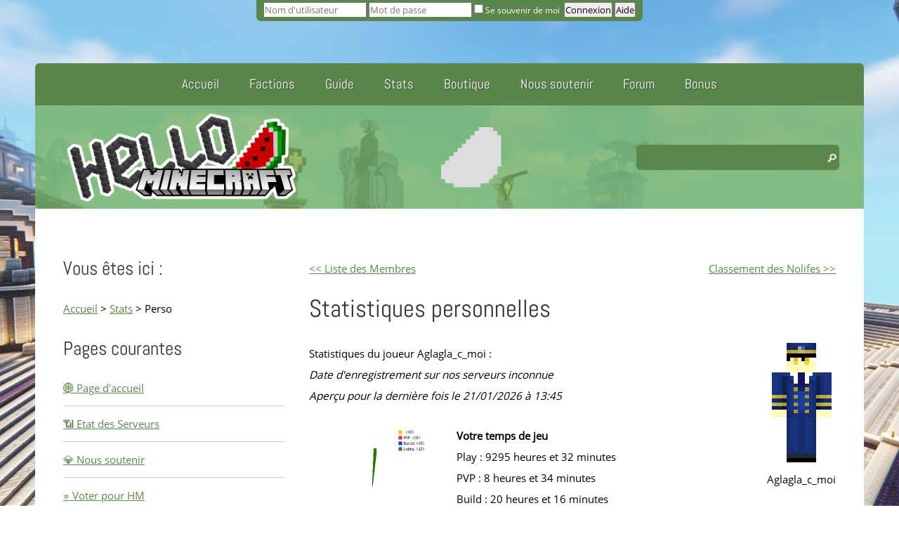

--- FILE ---
content_type: text/html; charset=UTF-8
request_url: https://hellominecraft.fr/stats-perso-aglagla_c_moi.html
body_size: 3137
content:
<!DOCTYPE html PUBLIC "-//W3C//DTD XHTML 1.0 Strict//EN" "http://www.w3.org/TR/xhtml1/DTD/xhtml1-strict.dtd">

<!-- Salut à toi, ami codeur ! Ce site est complètement fait maison, bonne visite ! -->

<html xmlns="http://www.w3.org/1999/xhtml">
  <head>
    <base href="https://hellominecraft.fr/" />
    <meta http-equiv="content-type" content="text/html; charset=utf-8" />
    <meta name="description" content="" />
    <meta name="keywords" content="" />
    <title>Statistiques personnelles - Hello Minecraft</title>
    <link href="fonts/abel.css" rel="stylesheet" type="text/css" />
    <link href="fonts/open-sans.css" rel="stylesheet" type="text/css" />
    <link rel="shortcut icon" href="images/melon.png" />
    <link rel="stylesheet" type="text/css" href="styles/common.css?version=1" />
	<link rel="stylesheet" type="text/css" href="scripts/includes/loading-bar.css"/>
	<link rel="stylesheet" type="text/css" href="styles/news-scroller.css">
	<script type="text/javascript" src="scripts/includes/loading-bar.js"></script>
    <link rel="stylesheet" type="text/css" href="styles/hm/style.css" />
	<script src="https://ajax.googleapis.com/ajax/libs/jquery/3.6.4/jquery.min.js"></script>
	<script src="https://code.jquery.com/ui/1.13.1/jquery-ui.js"></script>
	<script src="scripts/includes/jquery.hoverIntent.js"></script>
	<script type="text/javascript" src="scripts/includes/newswindow.js"></script>
    <meta name="viewport" content="width=device-width,initial-scale=1">
  </head>
  <body>
    <div id="login-container">
      <div id="login">
                  <form action="" method="post" style="display: inline;">
            <input name="login" placeholder="Nom d'utilisateur" size="16">
            <input name="password" type="password" placeholder="Mot de passe" size="16">
            <label><input name="rememberme" type="checkbox"> Se souvenir de moi&nbsp;</label>
            <input type="submit" value="Connexion">
            <input type="button" name="aide" value="Aide" onclick="self.location.href='compte-aide.html'"></form>
                  </div>
    </div>
    <div id="outer">
    <div id="wrapper">
      <div id="menu">
        <ul>
          <li class="first"><a href="accueil.html">Accueil</a></li>
          <!--<li><a href="serveurs.html">Serveurs</a></li>-->
          <li><a href="/factions/serv/play">Factions</a></li>
          <li><a href="guide.html">Guide</a></li>
          <!--<li><a href="launcher.html">Launcher</a></li>-->
          <li><a href="stats.html">Stats</a></li>
          <!--<li><a href="compte.html">Compte</a></li>-->
          <li><a href="compte-boutique.html">Boutique</a></li>
          <li><a href="compte-dons.html">Nous soutenir</a></li>
          <li><a href="/forum/">Forum</a></li>
          <li class="last"><a href="bonus.html">Bonus</a></li>
          <!--<li class="last"><a href="contact.html">Contact</a></li>-->
        </ul>
        <br class="clearfix" />
      </div>
      <div id="hwrap">
        <div id="header">
          <div id="logo">
            <h1><a href="accueil.html"><img src="styles/hm/logo.png" alt="HelloMinecraft" /></a></h1>
          </div>
		  <div id="divfin">
	<a href=serveurs-financement.html>
	<div class="fin-center-flex">
		<div id="mini_fin_ldBar" class="label-center" data-type="fill" data-img="scripts/img/melon.png" data-max=150></div>
	</div>
	</a>
</div>
<script>
  /* construct manually */
  var bar1 = new ldBar("#mini_fin_ldBar");
  /* ldBar stored in the element */
  var bar2 = document.getElementById('mini_fin_ldBar').ldBar;
  bar1.set();
</script>
<style type="text/css">
	.ldBar-label:after {
		content: " €";
		font-size:1.2em;
		visibility: hidden;
	}
	.ldBar-label {
		font-size:1.7em;
		visibility: hidden;
	}
	.fin-center-flex {
		display: flex;
		justify-content: space-around;
	}
</style>          <div id="search">
            <form action="" method="post">
              <div>
                <input class="form-text" name="search" size="32" maxlength="64" />  
              </div>
            </form>
          </div>
        </div>
      </div>
      <div id="page">
        <div id="sidebar">

        <div class="box">
<h3>Vous êtes ici :</h3><a href="accueil.html">Accueil</a> &gt; <a href="stats.html">Stats</a> &gt; Perso<p>
<h3>Pages courantes</h3>
<ul class="list">
  <li class="first"><a href="accueil.html">🌐 Page d'accueil</a></li>
  <li><a href="serveurs-statut.html">📶 Etat des Serveurs</a></li>
  <li><a href="compte-dons.html">💎 Nous soutenir</a></li>
  <li><a href="compte-voter.html">⭐ Voter pour HM</a></li>
  <li><a href="stats-nolifes.html">📈 Classement des Nolifes</a></li>
</ul>

<h3>Suivez-Nous !</h3>

<a href="https://www.facebook.com/HelloMinecraft-469993976483801/" target="_blank" title="HelloMinecraft sur Facebook" />
  <img src="images/fb-logo.png" alt="Facebook - " /></a>
<a href="https://twitter.com/OfficielHelloMC" target="_blank" title="@OfficielHelloMC" />
  <img src="images/tw-logo.png" alt="Twitter - " /></a>
<a href="https://www.youtube.com/user/HelloMinecraftTV" target="_blank" title="HelloMinecraftTV" />
  <img src="images/HMTV-logo.png" alt="YouTube - " /></a></br>
<a href="https://instagram.com/hellominecraftofficiel?igshid=MmU2YjMzNjRlOQ==" target="_blank" title="Instagram HelloMinecraft" />
  <img src="images/insta-logo.png" alt="Instagram" /></a>
<a href="http://www.planetminecraft.com/member/team_hellominecraft/" target="_blank" title="Team HelloMinecraft" />
  <img src="images/pmc-logo.png" alt="PlanetMinecraft - " /></a>
<a href="/scripts/news-rss.php" target="_blank" title="Flux RSS HelloMinecraft" />
  <img src="images/rss-icon.png" alt="Flux RSS" /></a>

<br /><br />

<h3>Partenaires</h3>

<!-- <a href="http://www.serveurs-minecraft.org/vote.php?id=147" target="_blank"><img src="images/servsmc.png" /></a><br /> -->
<!-- <a href="http://top-minecraft.net/" target="_blank"><img src="images/topminecraft.png" /></a><br /> -->
<!-- <a href="http://www.youtube.com/user/HelloMinecraftTV" target="_blank"><img src="images/hmtv.png" /></a><br /> -->
<a href="#" onmouseover="this.href='http://www.serveursminecraft.org';" target="_blank"><img src="images/servsorg.png" /></a><br />
<!-- <a href="http://minecraft-univers.net/" target="_blank"><img src="images/minecraftunivers.png" /></a><br /> -->
<a href="http://www.serveur-minecraft.eu" target="_blank"><img src="images/servseu.png" /></a>
</div>
          
        </div>
        <div id="content">

<p><span style="float: left"><a href="stats-membres.html">&lt;&lt; Liste des Membres</a></span>&nbsp;<span style="float: right"><a href="stats-nolifes.html">Classement des Nolifes &gt;&gt;</a></span></p>
<h2>Statistiques personnelles</h2>
<span style="float: right"><center><img src="https://hellominecraft.fr/scripts/skin.php?name=Aglagla_c_moi&type=skin" alt="" /></center><center>Aglagla_c_moi</center></span>
<p>Statistiques du joueur Aglagla_c_moi :<br />
<em><span title="Ce joueur s'est enregistré avant le 23/03/2013">Date d'enregistrement sur nos serveurs inconnue</span></em><br />
<em>Aperçu pour la dernière fois le 21/01/2026 à 13:45</em></p>
<img class="alignleft" width="180" src="https://hellominecraft.fr/scripts/camembert.php?play=278866&pvp=257&build=608&lobby=3015" alt="" />
<p><b><span title="Comptabilisé depuis le 12/05/2012">Votre temps de jeu</span></b><br />
Play : 9295 heures et 32 minutes<br />
PVP : 8 heures et 34 minutes<br />
Build : 20 heures et 16 minutes<br />
Lobby : 100 heures et 30 minutes<br />
<b>Total :</b> 9424 heures et 52 minutes</p>
<p><b>Vos Factions</b><br />
&gt; <a href="/factions/data/joueur?pseudo=Aglagla_c_moi" title="Factions de Aglagla_c_moi">Voir les factions</a></p>
<p><b>Classement général des Nolifes :</b><br />
 Vous êtes 1er ! Félicitations !
<p><b>Classement par serveur :</b><br />
Play : 1er ! Félicitations !<br />
PVP : 1416ème<br />
Build : 1728ème<br />
Lobby : 7ème<br />
<img class="alignright" src="images/barres.png" alt="" />
<p><b>Classement du mois :</b><br />
Play : 1er ! Félicitations ! (57 heures et 14 minutes)<br />
Build : <em>Non classé</em><br />
Lobby : <em>Non classé</em><br />
<b>All :</b> 1er ! Félicitations ! (57 heures et 14 minutes)

          <br class="clearfix" />
        </div>
        <br class="clearfix" />
      </div>
	  <div id="footer">
      &copy; 2017 HelloMinecraft | &copy; 2012-2016 ORelio | Logo original &copy; 2011 Amrac59 | Design original par <a href="http://www.freecsstemplates.org/" target="_blank">FCT</a><br />
      <a href="http://www.serveurs-minecraft.org/vote.php?id=147">Voter pour 'HelloMinecraft' </a> sur le top <a href="http://www.serveurs-minecraft.org/">Serveur Minecraft</a> | Hellominecraft is not affiliated with or managed by Mojang AB or Microsoft.
    </div>
    </div>
    </div>
      </body>
</html>
<script>
	var image = "styles/background/w2_Zeppelins.jpg";
	
	$('body').css({'background-image': 'url(' + image + ')'});
</script>

--- FILE ---
content_type: text/css
request_url: https://hellominecraft.fr/fonts/abel.css
body_size: 134
content:
@font-face {
  font-family: 'Abel';
  font-style: normal;
  font-weight: 400;
  src: local('Abel'), local('Abel-Regular'), url(abel.woff) format('woff');
}


--- FILE ---
content_type: text/css
request_url: https://hellominecraft.fr/styles/common.css?version=1
body_size: 2116
content:
/*
Based upon the design "Prolific" by Free CSS Templates
http://www.freecsstemplates.org/css-templates/?search=prolific
Released for free under a Creative Commons Attribution 3.0 License
*/

/* Main CSS */

/* Commun ------------ */

* {
	margin: 0;
	padding: 0;
}

a {
	text-decoration: underline;
}

a:hover {
	text-decoration: none;
}

p.error {
	color: red;
	font-weight: bold;
}

p.ok {
	color: green;
	font-weight: bold;
}

#login a {
	color: #FFFFFF;
}

br.clearfix {
	clear: both;
}

h1,h2,h3,h4 {
	font-weight: normal;
}

body,input {
	font-family: "Open Sans", sans-serif;
}

h2,h3,h4 {
	color: #333333;
	font-family: Abel, sans-serif;
	margin-bottom: 1em;
}

p {
	margin-bottom: 1.75em;
}

ul {
	margin-bottom: 1.75em;
}

ul h4 {
	margin-bottom: 0.4em;
}

ul {
	list-style: none;
}

.box {
	margin: 0 0 35px 0;
	overflow: hidden;
}

.section-list {
	padding-left: 0;
	list-style: none;
}

.linkbutton {
	font-family: "Open Sans", sans-serif;
	font-size: 11.5pt;
	background: transparent;
	border: 0px;
	cursor: pointer;
	text-decoration: underline;
	color: #5B874B;
}

.linkbutton[disabled] {
	text-decoration: none;
	color: #808080;
}

ul.list li.first {
	padding-top: 0;
	border-top: 0;
}


#logo a {
	text-decoration: none;
	color: #FFFFFF;
}

#logo h1 {
	font-family: Abel, sans-serif;
	font-size: 3.5em;
}

#menu a {
	color: #FFFFFF;
	font-size: 1.25em;
	text-decoration: none;
}

#menu ul {
	list-style: none;
}

#col1 {
	overflow: hidden;
	width: 355px;
	float: left;
}

#col2 {
	width: 355px;
	margin: 0 0 0 390px;
	overflow: hidden;
}

#search input.form-text {
	border: 0;
	color: #FFFFFF;
	padding: 9px 40px 9px 9px;
	text-shadow: 0px 0px 1px rgba(0,0,0,0.5);
	border-radius: 6px;
}

body {
	font-size: 11.5pt;
	line-height: 2em;
	background-position: center top;
	background-size: cover;
}

h2 {
	font-size: 2.25em;
}

h2.news {
	margin-bottom: 0em;
}

h3 {
	font-size: 1.75em;
}

h4 {
	font-size: 1.5em;
}

strong {
	color: #333;
}

.alignleft {
	float: left;
}

.alignright {
	float: right;
}

img.alignleft {
	margin: 5px 30px 30px 0;
	border-radius: 6px;
}

img.alignright {
	margin: 5px 30px 30px 0;
	border-radius: 6px;
}

img.aligntop {
	margin: 5px 0 20px 0;
	border-radius: 6px;
}

.section-list li {
	padding: 25px 0 25px 0;
	clear: both;
}

ul.list li {
	border-top: solid 1px #CFCFCF;
	padding: 10px 0 10px 0;
}

.hm-account-button {
	display: inline-block;
	height: 100%;
	padding: 0px 5px 0px 5px;
	cursor: pointer;
}

.hm-account-button:hover {
	background-color: rgba(0,0,0,0.5);
}

.hm-account-button>img
{
	height: 1.7em; transform: translate(0, 0.45em)
}

/* Responsive ------------ */

/* Menu size ------------- */
#menu ul li {
	display: inline;
}

@media only screen and (max-width : 320px) {
#menu ul li {
	padding: 0 3px 0 3px;
	font-size: 35%;
}
}

@media only screen and (min-width : 321px)and (max-width : 480px) {
#menu ul li {
	padding: 0 3px 0 3px;
	font-size: 44%;
}
}

@media only screen and (min-width : 481px) and (max-width : 600px) {
#menu ul li {
	padding: 0 3px 0 3px;
	font-size: 60%;
}
}

@media only screen and (min-width : 601px) and (max-width : 768px) {
#menu ul li {
	padding: 0 3px 0 3px;
	font-size: 75%;
}
}

/* Petits écrans ----------- */
@media only screen and (max-width: 768px) {
#content {
	width: 100%;
	overflow: hidden;
}

#header {
	color: #FFFFFF;
	position: relative;
	padding: 0px 35px 0px 35px;
	display: flex;
	justify-content: space-between;
	align-items: center;
	overflow: hidden;
}

#footer {
	text-align: center;
	padding: 30px 0 30px 0;
	font-size: 0.8em;
}

#menu {
	font-family: Abel, sans-serif;
	line-height: 60px;
	height: 60px;
	padding : 0px 0px 0px 0px;
	width: 100%x;
	text-align: center;
	text-shadow: 1px 1px 1px rgba(0,0,0,0.5);
}

#login {
	color: #FFFFFF;
	text-align: center;
	font-size: 0.8em;
	width: 100%;
	margin: 0px;
}

#outer {
	padding: 0px 0 0 0;
}

#page {
	margin: 0;
	padding: 30px 10px 0 10px;
	position: relative;
	background: #FFFFFF;
	text-shadow: 1px 1px 0px #FFFFFF;
}

#sidebar {
	display: none;
}

img.maxwidth {
	max-width: 100%;
	width: 100%;
}

#search {
	height: 147px;
	line-height: 147px;
}

#search input.form-text {
	width: 100%;

}

#logo {
	text-shadow: 1px 1px 2px rgba(0,0,0,0.5);
}

.newsmeta {
	color: gray;
	font-style:italic;
	margin-bottom: 1em;
	font-size: 80%;
}

div.newscard {
	width: 43%;
	margin: 0.5em;
	display: inline;
	border: 1px solid lightgray;
	text-align: center;
	line-height: 1.2em;
	border-radius: 6px;
}

.newscardmeta {
	color: gray;
	font-style:italic;
	font-size: 60%;
}

div.newscardtitle {
	font-weight: bold;
	display: table-cell;
	vertical-align: middle;
	height: 3em;
}

div.newsthumbnail {
	width: 100%;
	height: 100%;
	height: 80px;
	margin: 0 auto;
	background-size: cover;
	background-position: center;
}

}

/* Autres ----------- */
@media only screen and (min-width : 769px) {	
#content {
	padding: 0;
	width: 750px;
	margin: 0 0 0 350px;
}

#header {
	color: #FFFFFF;
	position: relative;
	padding: 0px 35px 0px 35px;
	display: flex;
	justify-content: space-between;
	align-items: center;
	overflow: hidden;
}

#footer {
	text-align: center;
	padding: 30px 0 30px 0;
	font-size: 0.8em;
}

#menu {
	font-family: Abel, sans-serif;
	padding: 0 40px 0 40px;
	line-height: 60px;
	margin: 0;
	height: 60px;
	width: 1100px;
	text-align: center;
	text-shadow: 1px 1px 1px rgba(0,0,0,0.5);
}

#login-container {
	display: flex;
	justify-content: center;
}

#login {
	padding: 0px 10px 0px 10px;
	display: inline-block;
	color: #FFFFFF;
	text-align: center;
	font-size: 0.8em;
	margin-top: 0px;
	margin-bottom: 0px;
	margin-left:auto;
	margin-right:auto;
	border-bottom-left-radius: 6px;
	border-bottom-right-radius: 6px;
}

#outer {
	padding: 60px 0 60px 0;
}

#wrapper {
	width: 1180px;
	position: relative;
	margin: 0 auto;
	border-radius: 6px;
	border-collapse: separate;
	overflow: hidden;
}

#sidebar {
	float: left;
	padding: 0;
	width: 315px;
}

img.maxwidth {
	max-width: 700px;
	  width: expression(this.width > 700 ? 700: true);
}

#search {
	height: 147px;
	line-height: 147px;
}

#search input.form-text {
	width: 240px;
	height: 18px;
}

#logo {
	text-shadow: 1px 1px 2px rgba(0,0,0,0.5);
}

#page {
	margin: 0;
	width: 1100px;
	padding: 70px 40px 0 40px;
	position: relative;
	background: #FFFFFF;
	text-shadow: 1px 1px 0px #FFFFFF;
}

#menu ul li {
	height: 100%;
	padding: 0 20px 0 20px;
	display: inline-block;
}

#menu>ul>li:hover {
	background-color: rgba(0,0,0,0.5);
}

.newsmeta {
	color: gray;
	font-style:italic;
	margin-bottom: 1em;
	font-size: 80%;
}

div.newscard {
	width: 31%;
	margin: 0.5em;
	display: inline;
	border: 1px solid lightgray;
	text-align: center;
	line-height: 1.2em;
	border-radius: 6px;
}

.newscardmeta {
	color: gray;
	font-style:italic;
	font-size: 60%;
}

div.newscardtitle {
	font-weight: bold;
	display: table-cell;
	vertical-align: middle;
	height: 3em;
}

div.newsthumbnail {
	width: 200px;
	height: 180px;
	margin: 0 auto;
	background-size: cover;
	background-position: center;
}

/* CSS Guide du nouveau */

div#block-jaune {
	line-height: 1.75em;
	margin:1.5em 10px;
	padding:.5em 10px;
	background:#FFE08B;
	border-left:10px solid #775F1D;
}

div#block-bleu {
	line-height: 1.75em;
	margin:1.5em 10px;
	padding:.5em 10px;
	background:#9CD7FF;
	border-left:10px solid #2D6285;
}

div#block-vert {
	line-height: 1.75em;
	margin:1.5em 10px;
	padding:.5em 10px;
	background:#82FF7E;
	border-left:10px solid #156012;
}

div#block-rouge {
	line-height: 1.75em;
	margin:1.5em 10px;
	padding:.5em 10px;
	background:#FF8B8B;
	border-left:10px solid #5E1E1E;
}

div#block-gris {
	line-height: 1.75em;
	margin:1.5em 10px;
	padding:.5em 10px;
	background:#DDDDDD;
	border-left:10px solid #777777;
}

.commande
{
	border: 1px solid #9a9a9a;
	border-radius: 2px;
	padding: 0px 5px 0px 5px;
	background-color: #f3f3f3;
}

.ldBar-label {
	color: white;
	-webkit-text-stroke-width: 1px;
	-webkit-text-stroke-color: black;
	font-size: 30px;
	font-weight: 900;
	font-family: 'sans-serif';
}
.ldBar-label:after {
	content: "€";
	font-size: 30px;
}
.financement-container {
	display: flex;
	align-items: center;
	flex-direction: column;
	justify-content: center;
}

.financement-div {
	height: 180px;
	line-height: 180px;
	bottom: 0;
	position: relative;
	text-shadow: 1px 1px 2px rgba(0,0,0,0.5);
}

--- FILE ---
content_type: text/css
request_url: https://hellominecraft.fr/scripts/includes/loading-bar.css
body_size: 201
content:
.ldBar {
  position: relative;
}
.ldBar.label-center > .ldBar-label {
  position: absolute;
  top: 50%;
  left: 50%;
  -webkit-transform: translate(-50%, -50%);
  transform: translate(-50%, -50%);
  text-shadow: 0 0 3px #fff;
}
.ldBar-label:after {
  content: "%";
  display: inline;
}
.ldBar.no-percent .ldBar-label:after {
  content: "";
}


--- FILE ---
content_type: text/javascript
request_url: https://hellominecraft.fr/scripts/includes/newswindow.js
body_size: 489
content:
$(".left-news-scroller").click(scrollLeft);
$(".right-news-scroller").click(scrollRight);
$(".left-news-scroller").hoverIntent(hoverLeft, resetHover);
$(".right-news-scroller").hoverIntent(hoverRight, resetHover);
var totIndex = $(".moving-slider").children().length - 1;
var clickedIndex = 0;


function updateSelector(prev, page)
{
	var oldDot = document.getElementById("dot" + prev);
	oldDot.src = "images/dot.png";
	var newDot = document.getElementById("dot" + page);
	newDot.src = "images/selected.png";
	
}

function scrollRight() {
	var prev = clickedIndex;
	clickedIndex = clickedIndex + 1;
	$('.left-news-scroller').show();
	if (clickedIndex >= totIndex) {
		$('.right-news-scroller').hide();
	}
	$(".moving-slider").animate({
		'left': '-' + clickedIndex * $(".news-slider").width() + 'px',
	}, 100);
	updateSelector(prev, clickedIndex);
}

function scrollLeft() {
	var prev = clickedIndex;
	clickedIndex = clickedIndex - 1;
	$('.right-news-scroller').show();
	if (clickedIndex <= 0) {
		$('.left-news-scroller').hide();
	}
	$(".moving-slider").animate({
		'left': '-' + clickedIndex * $(".news-slider").width() + 'px'
	}, 100);
	updateSelector(prev, clickedIndex);
}

function hoverLeft() {
	$(".left-news-scroller").html("<img src='images/select-left.png' width=32px/>");
}

function hoverRight() {
	$(".right-news-scroller").html("<img src='images/select-right.png' width=32px/>");
}

function resetHover() {
	$(".left-news-scroller").html("<img src='images/left.png' width=32px/>");
	$(".right-news-scroller").html("<img src='images/right.png' width=32px/>");
}